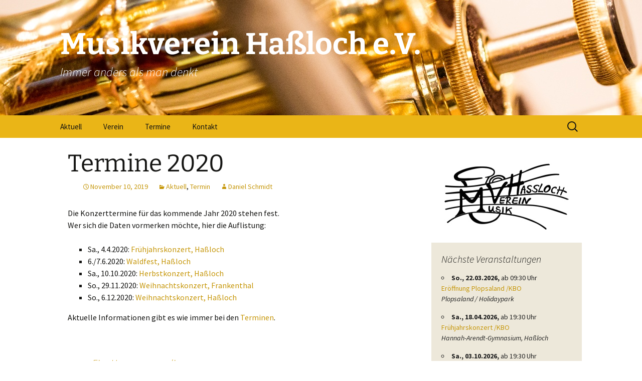

--- FILE ---
content_type: text/html; charset=UTF-8
request_url: https://www.musikverein-hassloch.de/2019/11/10/termine-2020/
body_size: 45471
content:
<!DOCTYPE html>
<html lang="de">
<head>
	<meta charset="UTF-8">
	<meta name="viewport" content="width=device-width, initial-scale=1.0">
	<title>Termine 2020 | Musikverein Haßloch e.V.</title>
	<link rel="profile" href="https://gmpg.org/xfn/11">
	<link rel="pingback" href="https://www.musikverein-hassloch.de/xmlrpc.php">
	<meta name='robots' content='max-image-preview:large' />
<link rel='dns-prefetch' href='//stats.wp.com' />
<link rel='dns-prefetch' href='//v0.wordpress.com' />
<link rel='preconnect' href='//i0.wp.com' />
<link rel='preconnect' href='//c0.wp.com' />
<link rel="alternate" type="application/rss+xml" title="Musikverein Haßloch e.V. &raquo; Feed" href="https://www.musikverein-hassloch.de/feed/" />
<link rel="alternate" title="oEmbed (JSON)" type="application/json+oembed" href="https://www.musikverein-hassloch.de/wp-json/oembed/1.0/embed?url=https%3A%2F%2Fwww.musikverein-hassloch.de%2F2019%2F11%2F10%2Ftermine-2020%2F" />
<link rel="alternate" title="oEmbed (XML)" type="text/xml+oembed" href="https://www.musikverein-hassloch.de/wp-json/oembed/1.0/embed?url=https%3A%2F%2Fwww.musikverein-hassloch.de%2F2019%2F11%2F10%2Ftermine-2020%2F&#038;format=xml" />
<style id='wp-img-auto-sizes-contain-inline-css'>
img:is([sizes=auto i],[sizes^="auto," i]){contain-intrinsic-size:3000px 1500px}
/*# sourceURL=wp-img-auto-sizes-contain-inline-css */
</style>
<link rel='stylesheet' id='jetpack_related-posts-css' href='https://c0.wp.com/p/jetpack/15.4/modules/related-posts/related-posts.css' media='all' />
<style id='wp-emoji-styles-inline-css'>

	img.wp-smiley, img.emoji {
		display: inline !important;
		border: none !important;
		box-shadow: none !important;
		height: 1em !important;
		width: 1em !important;
		margin: 0 0.07em !important;
		vertical-align: -0.1em !important;
		background: none !important;
		padding: 0 !important;
	}
/*# sourceURL=wp-emoji-styles-inline-css */
</style>
<style id='wp-block-library-inline-css'>
:root{--wp-block-synced-color:#7a00df;--wp-block-synced-color--rgb:122,0,223;--wp-bound-block-color:var(--wp-block-synced-color);--wp-editor-canvas-background:#ddd;--wp-admin-theme-color:#007cba;--wp-admin-theme-color--rgb:0,124,186;--wp-admin-theme-color-darker-10:#006ba1;--wp-admin-theme-color-darker-10--rgb:0,107,160.5;--wp-admin-theme-color-darker-20:#005a87;--wp-admin-theme-color-darker-20--rgb:0,90,135;--wp-admin-border-width-focus:2px}@media (min-resolution:192dpi){:root{--wp-admin-border-width-focus:1.5px}}.wp-element-button{cursor:pointer}:root .has-very-light-gray-background-color{background-color:#eee}:root .has-very-dark-gray-background-color{background-color:#313131}:root .has-very-light-gray-color{color:#eee}:root .has-very-dark-gray-color{color:#313131}:root .has-vivid-green-cyan-to-vivid-cyan-blue-gradient-background{background:linear-gradient(135deg,#00d084,#0693e3)}:root .has-purple-crush-gradient-background{background:linear-gradient(135deg,#34e2e4,#4721fb 50%,#ab1dfe)}:root .has-hazy-dawn-gradient-background{background:linear-gradient(135deg,#faaca8,#dad0ec)}:root .has-subdued-olive-gradient-background{background:linear-gradient(135deg,#fafae1,#67a671)}:root .has-atomic-cream-gradient-background{background:linear-gradient(135deg,#fdd79a,#004a59)}:root .has-nightshade-gradient-background{background:linear-gradient(135deg,#330968,#31cdcf)}:root .has-midnight-gradient-background{background:linear-gradient(135deg,#020381,#2874fc)}:root{--wp--preset--font-size--normal:16px;--wp--preset--font-size--huge:42px}.has-regular-font-size{font-size:1em}.has-larger-font-size{font-size:2.625em}.has-normal-font-size{font-size:var(--wp--preset--font-size--normal)}.has-huge-font-size{font-size:var(--wp--preset--font-size--huge)}.has-text-align-center{text-align:center}.has-text-align-left{text-align:left}.has-text-align-right{text-align:right}.has-fit-text{white-space:nowrap!important}#end-resizable-editor-section{display:none}.aligncenter{clear:both}.items-justified-left{justify-content:flex-start}.items-justified-center{justify-content:center}.items-justified-right{justify-content:flex-end}.items-justified-space-between{justify-content:space-between}.screen-reader-text{border:0;clip-path:inset(50%);height:1px;margin:-1px;overflow:hidden;padding:0;position:absolute;width:1px;word-wrap:normal!important}.screen-reader-text:focus{background-color:#ddd;clip-path:none;color:#444;display:block;font-size:1em;height:auto;left:5px;line-height:normal;padding:15px 23px 14px;text-decoration:none;top:5px;width:auto;z-index:100000}html :where(.has-border-color){border-style:solid}html :where([style*=border-top-color]){border-top-style:solid}html :where([style*=border-right-color]){border-right-style:solid}html :where([style*=border-bottom-color]){border-bottom-style:solid}html :where([style*=border-left-color]){border-left-style:solid}html :where([style*=border-width]){border-style:solid}html :where([style*=border-top-width]){border-top-style:solid}html :where([style*=border-right-width]){border-right-style:solid}html :where([style*=border-bottom-width]){border-bottom-style:solid}html :where([style*=border-left-width]){border-left-style:solid}html :where(img[class*=wp-image-]){height:auto;max-width:100%}:where(figure){margin:0 0 1em}html :where(.is-position-sticky){--wp-admin--admin-bar--position-offset:var(--wp-admin--admin-bar--height,0px)}@media screen and (max-width:600px){html :where(.is-position-sticky){--wp-admin--admin-bar--position-offset:0px}}

/*# sourceURL=wp-block-library-inline-css */
</style><style id='global-styles-inline-css'>
:root{--wp--preset--aspect-ratio--square: 1;--wp--preset--aspect-ratio--4-3: 4/3;--wp--preset--aspect-ratio--3-4: 3/4;--wp--preset--aspect-ratio--3-2: 3/2;--wp--preset--aspect-ratio--2-3: 2/3;--wp--preset--aspect-ratio--16-9: 16/9;--wp--preset--aspect-ratio--9-16: 9/16;--wp--preset--color--black: #000000;--wp--preset--color--cyan-bluish-gray: #abb8c3;--wp--preset--color--white: #fff;--wp--preset--color--pale-pink: #f78da7;--wp--preset--color--vivid-red: #cf2e2e;--wp--preset--color--luminous-vivid-orange: #ff6900;--wp--preset--color--luminous-vivid-amber: #fcb900;--wp--preset--color--light-green-cyan: #7bdcb5;--wp--preset--color--vivid-green-cyan: #00d084;--wp--preset--color--pale-cyan-blue: #8ed1fc;--wp--preset--color--vivid-cyan-blue: #0693e3;--wp--preset--color--vivid-purple: #9b51e0;--wp--preset--color--dark-gray: #141412;--wp--preset--color--red: #bc360a;--wp--preset--color--medium-orange: #db572f;--wp--preset--color--light-orange: #ea9629;--wp--preset--color--yellow: #fbca3c;--wp--preset--color--dark-brown: #220e10;--wp--preset--color--medium-brown: #722d19;--wp--preset--color--light-brown: #eadaa6;--wp--preset--color--beige: #e8e5ce;--wp--preset--color--off-white: #f7f5e7;--wp--preset--gradient--vivid-cyan-blue-to-vivid-purple: linear-gradient(135deg,rgb(6,147,227) 0%,rgb(155,81,224) 100%);--wp--preset--gradient--light-green-cyan-to-vivid-green-cyan: linear-gradient(135deg,rgb(122,220,180) 0%,rgb(0,208,130) 100%);--wp--preset--gradient--luminous-vivid-amber-to-luminous-vivid-orange: linear-gradient(135deg,rgb(252,185,0) 0%,rgb(255,105,0) 100%);--wp--preset--gradient--luminous-vivid-orange-to-vivid-red: linear-gradient(135deg,rgb(255,105,0) 0%,rgb(207,46,46) 100%);--wp--preset--gradient--very-light-gray-to-cyan-bluish-gray: linear-gradient(135deg,rgb(238,238,238) 0%,rgb(169,184,195) 100%);--wp--preset--gradient--cool-to-warm-spectrum: linear-gradient(135deg,rgb(74,234,220) 0%,rgb(151,120,209) 20%,rgb(207,42,186) 40%,rgb(238,44,130) 60%,rgb(251,105,98) 80%,rgb(254,248,76) 100%);--wp--preset--gradient--blush-light-purple: linear-gradient(135deg,rgb(255,206,236) 0%,rgb(152,150,240) 100%);--wp--preset--gradient--blush-bordeaux: linear-gradient(135deg,rgb(254,205,165) 0%,rgb(254,45,45) 50%,rgb(107,0,62) 100%);--wp--preset--gradient--luminous-dusk: linear-gradient(135deg,rgb(255,203,112) 0%,rgb(199,81,192) 50%,rgb(65,88,208) 100%);--wp--preset--gradient--pale-ocean: linear-gradient(135deg,rgb(255,245,203) 0%,rgb(182,227,212) 50%,rgb(51,167,181) 100%);--wp--preset--gradient--electric-grass: linear-gradient(135deg,rgb(202,248,128) 0%,rgb(113,206,126) 100%);--wp--preset--gradient--midnight: linear-gradient(135deg,rgb(2,3,129) 0%,rgb(40,116,252) 100%);--wp--preset--gradient--autumn-brown: linear-gradient(135deg, rgba(226,45,15,1) 0%, rgba(158,25,13,1) 100%);--wp--preset--gradient--sunset-yellow: linear-gradient(135deg, rgba(233,139,41,1) 0%, rgba(238,179,95,1) 100%);--wp--preset--gradient--light-sky: linear-gradient(135deg,rgba(228,228,228,1.0) 0%,rgba(208,225,252,1.0) 100%);--wp--preset--gradient--dark-sky: linear-gradient(135deg,rgba(0,0,0,1.0) 0%,rgba(56,61,69,1.0) 100%);--wp--preset--font-size--small: 13px;--wp--preset--font-size--medium: 20px;--wp--preset--font-size--large: 36px;--wp--preset--font-size--x-large: 42px;--wp--preset--spacing--20: 0.44rem;--wp--preset--spacing--30: 0.67rem;--wp--preset--spacing--40: 1rem;--wp--preset--spacing--50: 1.5rem;--wp--preset--spacing--60: 2.25rem;--wp--preset--spacing--70: 3.38rem;--wp--preset--spacing--80: 5.06rem;--wp--preset--shadow--natural: 6px 6px 9px rgba(0, 0, 0, 0.2);--wp--preset--shadow--deep: 12px 12px 50px rgba(0, 0, 0, 0.4);--wp--preset--shadow--sharp: 6px 6px 0px rgba(0, 0, 0, 0.2);--wp--preset--shadow--outlined: 6px 6px 0px -3px rgb(255, 255, 255), 6px 6px rgb(0, 0, 0);--wp--preset--shadow--crisp: 6px 6px 0px rgb(0, 0, 0);}:where(.is-layout-flex){gap: 0.5em;}:where(.is-layout-grid){gap: 0.5em;}body .is-layout-flex{display: flex;}.is-layout-flex{flex-wrap: wrap;align-items: center;}.is-layout-flex > :is(*, div){margin: 0;}body .is-layout-grid{display: grid;}.is-layout-grid > :is(*, div){margin: 0;}:where(.wp-block-columns.is-layout-flex){gap: 2em;}:where(.wp-block-columns.is-layout-grid){gap: 2em;}:where(.wp-block-post-template.is-layout-flex){gap: 1.25em;}:where(.wp-block-post-template.is-layout-grid){gap: 1.25em;}.has-black-color{color: var(--wp--preset--color--black) !important;}.has-cyan-bluish-gray-color{color: var(--wp--preset--color--cyan-bluish-gray) !important;}.has-white-color{color: var(--wp--preset--color--white) !important;}.has-pale-pink-color{color: var(--wp--preset--color--pale-pink) !important;}.has-vivid-red-color{color: var(--wp--preset--color--vivid-red) !important;}.has-luminous-vivid-orange-color{color: var(--wp--preset--color--luminous-vivid-orange) !important;}.has-luminous-vivid-amber-color{color: var(--wp--preset--color--luminous-vivid-amber) !important;}.has-light-green-cyan-color{color: var(--wp--preset--color--light-green-cyan) !important;}.has-vivid-green-cyan-color{color: var(--wp--preset--color--vivid-green-cyan) !important;}.has-pale-cyan-blue-color{color: var(--wp--preset--color--pale-cyan-blue) !important;}.has-vivid-cyan-blue-color{color: var(--wp--preset--color--vivid-cyan-blue) !important;}.has-vivid-purple-color{color: var(--wp--preset--color--vivid-purple) !important;}.has-black-background-color{background-color: var(--wp--preset--color--black) !important;}.has-cyan-bluish-gray-background-color{background-color: var(--wp--preset--color--cyan-bluish-gray) !important;}.has-white-background-color{background-color: var(--wp--preset--color--white) !important;}.has-pale-pink-background-color{background-color: var(--wp--preset--color--pale-pink) !important;}.has-vivid-red-background-color{background-color: var(--wp--preset--color--vivid-red) !important;}.has-luminous-vivid-orange-background-color{background-color: var(--wp--preset--color--luminous-vivid-orange) !important;}.has-luminous-vivid-amber-background-color{background-color: var(--wp--preset--color--luminous-vivid-amber) !important;}.has-light-green-cyan-background-color{background-color: var(--wp--preset--color--light-green-cyan) !important;}.has-vivid-green-cyan-background-color{background-color: var(--wp--preset--color--vivid-green-cyan) !important;}.has-pale-cyan-blue-background-color{background-color: var(--wp--preset--color--pale-cyan-blue) !important;}.has-vivid-cyan-blue-background-color{background-color: var(--wp--preset--color--vivid-cyan-blue) !important;}.has-vivid-purple-background-color{background-color: var(--wp--preset--color--vivid-purple) !important;}.has-black-border-color{border-color: var(--wp--preset--color--black) !important;}.has-cyan-bluish-gray-border-color{border-color: var(--wp--preset--color--cyan-bluish-gray) !important;}.has-white-border-color{border-color: var(--wp--preset--color--white) !important;}.has-pale-pink-border-color{border-color: var(--wp--preset--color--pale-pink) !important;}.has-vivid-red-border-color{border-color: var(--wp--preset--color--vivid-red) !important;}.has-luminous-vivid-orange-border-color{border-color: var(--wp--preset--color--luminous-vivid-orange) !important;}.has-luminous-vivid-amber-border-color{border-color: var(--wp--preset--color--luminous-vivid-amber) !important;}.has-light-green-cyan-border-color{border-color: var(--wp--preset--color--light-green-cyan) !important;}.has-vivid-green-cyan-border-color{border-color: var(--wp--preset--color--vivid-green-cyan) !important;}.has-pale-cyan-blue-border-color{border-color: var(--wp--preset--color--pale-cyan-blue) !important;}.has-vivid-cyan-blue-border-color{border-color: var(--wp--preset--color--vivid-cyan-blue) !important;}.has-vivid-purple-border-color{border-color: var(--wp--preset--color--vivid-purple) !important;}.has-vivid-cyan-blue-to-vivid-purple-gradient-background{background: var(--wp--preset--gradient--vivid-cyan-blue-to-vivid-purple) !important;}.has-light-green-cyan-to-vivid-green-cyan-gradient-background{background: var(--wp--preset--gradient--light-green-cyan-to-vivid-green-cyan) !important;}.has-luminous-vivid-amber-to-luminous-vivid-orange-gradient-background{background: var(--wp--preset--gradient--luminous-vivid-amber-to-luminous-vivid-orange) !important;}.has-luminous-vivid-orange-to-vivid-red-gradient-background{background: var(--wp--preset--gradient--luminous-vivid-orange-to-vivid-red) !important;}.has-very-light-gray-to-cyan-bluish-gray-gradient-background{background: var(--wp--preset--gradient--very-light-gray-to-cyan-bluish-gray) !important;}.has-cool-to-warm-spectrum-gradient-background{background: var(--wp--preset--gradient--cool-to-warm-spectrum) !important;}.has-blush-light-purple-gradient-background{background: var(--wp--preset--gradient--blush-light-purple) !important;}.has-blush-bordeaux-gradient-background{background: var(--wp--preset--gradient--blush-bordeaux) !important;}.has-luminous-dusk-gradient-background{background: var(--wp--preset--gradient--luminous-dusk) !important;}.has-pale-ocean-gradient-background{background: var(--wp--preset--gradient--pale-ocean) !important;}.has-electric-grass-gradient-background{background: var(--wp--preset--gradient--electric-grass) !important;}.has-midnight-gradient-background{background: var(--wp--preset--gradient--midnight) !important;}.has-small-font-size{font-size: var(--wp--preset--font-size--small) !important;}.has-medium-font-size{font-size: var(--wp--preset--font-size--medium) !important;}.has-large-font-size{font-size: var(--wp--preset--font-size--large) !important;}.has-x-large-font-size{font-size: var(--wp--preset--font-size--x-large) !important;}
/*# sourceURL=global-styles-inline-css */
</style>

<style id='classic-theme-styles-inline-css'>
/*! This file is auto-generated */
.wp-block-button__link{color:#fff;background-color:#32373c;border-radius:9999px;box-shadow:none;text-decoration:none;padding:calc(.667em + 2px) calc(1.333em + 2px);font-size:1.125em}.wp-block-file__button{background:#32373c;color:#fff;text-decoration:none}
/*# sourceURL=/wp-includes/css/classic-themes.min.css */
</style>
<link rel='stylesheet' id='events-manager-css' href='https://www.musikverein-hassloch.de/wp-content/plugins/events-manager/includes/css/events-manager.min.css?ver=7.2.3.1' media='all' />
<style id='events-manager-inline-css'>
body .em { --font-family : inherit; --font-weight : inherit; --font-size : 1em; --line-height : inherit; }
/*# sourceURL=events-manager-inline-css */
</style>
<link rel='stylesheet' id='chld_thm_cfg_parent-css' href='https://www.musikverein-hassloch.de/wp-content/themes/twentythirteen/style.css?ver=93923bfddbe6586e682b1e7e2a740c07' media='all' />
<link rel='stylesheet' id='twentythirteen-fonts-css' href='https://www.musikverein-hassloch.de/wp-content/themes/twentythirteen/fonts/source-sans-pro-plus-bitter.css?ver=20230328' media='all' />
<link rel='stylesheet' id='genericons-css' href='https://c0.wp.com/p/jetpack/15.4/_inc/genericons/genericons/genericons.css' media='all' />
<link rel='stylesheet' id='twentythirteen-style-css' href='https://www.musikverein-hassloch.de/wp-content/themes/twentythirteen-child/style.css?ver=2.2.1510901331' media='all' />
<link rel='stylesheet' id='twentythirteen-block-style-css' href='https://www.musikverein-hassloch.de/wp-content/themes/twentythirteen/css/blocks.css?ver=20240520' media='all' />
<script id="jetpack_related-posts-js-extra">
var related_posts_js_options = {"post_heading":"h4"};
//# sourceURL=jetpack_related-posts-js-extra
</script>
<script src="https://c0.wp.com/p/jetpack/15.4/_inc/build/related-posts/related-posts.min.js" id="jetpack_related-posts-js"></script>
<script src="https://c0.wp.com/c/6.9/wp-includes/js/jquery/jquery.min.js" id="jquery-core-js"></script>
<script src="https://c0.wp.com/c/6.9/wp-includes/js/jquery/jquery-migrate.min.js" id="jquery-migrate-js"></script>
<script src="https://c0.wp.com/c/6.9/wp-includes/js/jquery/ui/core.min.js" id="jquery-ui-core-js"></script>
<script src="https://c0.wp.com/c/6.9/wp-includes/js/jquery/ui/mouse.min.js" id="jquery-ui-mouse-js"></script>
<script src="https://c0.wp.com/c/6.9/wp-includes/js/jquery/ui/sortable.min.js" id="jquery-ui-sortable-js"></script>
<script src="https://c0.wp.com/c/6.9/wp-includes/js/jquery/ui/datepicker.min.js" id="jquery-ui-datepicker-js"></script>
<script id="jquery-ui-datepicker-js-after">
jQuery(function(jQuery){jQuery.datepicker.setDefaults({"closeText":"Schlie\u00dfen","currentText":"Heute","monthNames":["Januar","Februar","M\u00e4rz","April","Mai","Juni","Juli","August","September","Oktober","November","Dezember"],"monthNamesShort":["Jan.","Feb.","M\u00e4rz","Apr.","Mai","Juni","Juli","Aug.","Sep.","Okt.","Nov.","Dez."],"nextText":"Weiter","prevText":"Zur\u00fcck","dayNames":["Sonntag","Montag","Dienstag","Mittwoch","Donnerstag","Freitag","Samstag"],"dayNamesShort":["So.","Mo.","Di.","Mi.","Do.","Fr.","Sa."],"dayNamesMin":["S","M","D","M","D","F","S"],"dateFormat":"MM d, yy","firstDay":1,"isRTL":false});});
//# sourceURL=jquery-ui-datepicker-js-after
</script>
<script src="https://c0.wp.com/c/6.9/wp-includes/js/jquery/ui/resizable.min.js" id="jquery-ui-resizable-js"></script>
<script src="https://c0.wp.com/c/6.9/wp-includes/js/jquery/ui/draggable.min.js" id="jquery-ui-draggable-js"></script>
<script src="https://c0.wp.com/c/6.9/wp-includes/js/jquery/ui/controlgroup.min.js" id="jquery-ui-controlgroup-js"></script>
<script src="https://c0.wp.com/c/6.9/wp-includes/js/jquery/ui/checkboxradio.min.js" id="jquery-ui-checkboxradio-js"></script>
<script src="https://c0.wp.com/c/6.9/wp-includes/js/jquery/ui/button.min.js" id="jquery-ui-button-js"></script>
<script src="https://c0.wp.com/c/6.9/wp-includes/js/jquery/ui/dialog.min.js" id="jquery-ui-dialog-js"></script>
<script id="events-manager-js-extra">
var EM = {"ajaxurl":"https://www.musikverein-hassloch.de/wp-admin/admin-ajax.php","locationajaxurl":"https://www.musikverein-hassloch.de/wp-admin/admin-ajax.php?action=locations_search","firstDay":"1","locale":"de","dateFormat":"yy-mm-dd","ui_css":"https://www.musikverein-hassloch.de/wp-content/plugins/events-manager/includes/css/jquery-ui/build.min.css","show24hours":"1","is_ssl":"1","autocomplete_limit":"10","calendar":{"breakpoints":{"small":560,"medium":908,"large":false},"month_format":"M Y"},"phone":"","datepicker":{"format":"d.m.Y","locale":"de"},"search":{"breakpoints":{"small":650,"medium":850,"full":false}},"url":"https://www.musikverein-hassloch.de/wp-content/plugins/events-manager","assets":{"input.em-uploader":{"js":{"em-uploader":{"url":"https://www.musikverein-hassloch.de/wp-content/plugins/events-manager/includes/js/em-uploader.js?v=7.2.3.1","event":"em_uploader_ready"}}},".em-event-editor":{"js":{"event-editor":{"url":"https://www.musikverein-hassloch.de/wp-content/plugins/events-manager/includes/js/events-manager-event-editor.js?v=7.2.3.1","event":"em_event_editor_ready"}},"css":{"event-editor":"https://www.musikverein-hassloch.de/wp-content/plugins/events-manager/includes/css/events-manager-event-editor.min.css?v=7.2.3.1"}},".em-recurrence-sets, .em-timezone":{"js":{"luxon":{"url":"luxon/luxon.js?v=7.2.3.1","event":"em_luxon_ready"}}},".em-booking-form, #em-booking-form, .em-booking-recurring, .em-event-booking-form":{"js":{"em-bookings":{"url":"https://www.musikverein-hassloch.de/wp-content/plugins/events-manager/includes/js/bookingsform.js?v=7.2.3.1","event":"em_booking_form_js_loaded"}}},"#em-opt-archetypes":{"js":{"archetypes":"https://www.musikverein-hassloch.de/wp-content/plugins/events-manager/includes/js/admin-archetype-editor.js?v=7.2.3.1","archetypes_ms":"https://www.musikverein-hassloch.de/wp-content/plugins/events-manager/includes/js/admin-archetypes.js?v=7.2.3.1","qs":"qs/qs.js?v=7.2.3.1"}}},"cached":"","txt_search":"Suche","txt_searching":"Suche...","txt_loading":"Wird geladen\u00a0\u2026"};
//# sourceURL=events-manager-js-extra
</script>
<script src="https://www.musikverein-hassloch.de/wp-content/plugins/events-manager/includes/js/events-manager.js?ver=7.2.3.1" id="events-manager-js"></script>
<script src="https://www.musikverein-hassloch.de/wp-content/plugins/events-manager/includes/external/flatpickr/l10n/de.js?ver=7.2.3.1" id="em-flatpickr-localization-js"></script>
<script src="https://www.musikverein-hassloch.de/wp-content/themes/twentythirteen/js/functions.js?ver=20250727" id="twentythirteen-script-js" defer data-wp-strategy="defer"></script>
<link rel="https://api.w.org/" href="https://www.musikverein-hassloch.de/wp-json/" /><link rel="alternate" title="JSON" type="application/json" href="https://www.musikverein-hassloch.de/wp-json/wp/v2/posts/1313" /><link rel="canonical" href="https://www.musikverein-hassloch.de/2019/11/10/termine-2020/" />
	<style>img#wpstats{display:none}</style>
			<style type="text/css" id="twentythirteen-header-css">
		.site-header {
		background: url(https://www.musikverein-hassloch.de/wp-content/uploads/2017/06/20170602_WU8B8195_1600x230.jpg) no-repeat scroll top;
		background-size: 1600px auto;
	}
	@media (max-width: 767px) {
		.site-header {
			background-size: 768px auto;
		}
	}
	@media (max-width: 359px) {
		.site-header {
			background-size: 360px auto;
		}
	}
				.site-title,
		.site-description {
			color: #ffffff;
		}
		</style>
	<link rel="icon" href="https://i0.wp.com/www.musikverein-hassloch.de/wp-content/uploads/2017/06/cropped-Logo-MVH-schwarz.rund2_.png?fit=32%2C32&#038;ssl=1" sizes="32x32" />
<link rel="icon" href="https://i0.wp.com/www.musikverein-hassloch.de/wp-content/uploads/2017/06/cropped-Logo-MVH-schwarz.rund2_.png?fit=192%2C192&#038;ssl=1" sizes="192x192" />
<link rel="apple-touch-icon" href="https://i0.wp.com/www.musikverein-hassloch.de/wp-content/uploads/2017/06/cropped-Logo-MVH-schwarz.rund2_.png?fit=180%2C180&#038;ssl=1" />
<meta name="msapplication-TileImage" content="https://i0.wp.com/www.musikverein-hassloch.de/wp-content/uploads/2017/06/cropped-Logo-MVH-schwarz.rund2_.png?fit=270%2C270&#038;ssl=1" />
		<style id="wp-custom-css">
			
/* WPFORMS CUSTOMIZATION */

/* general single line input */

div.wpforms-container-full .wpforms-form .wpforms-field.wpforms-field-text .wpforms-field-label {
	font: 14px Helvetica, sans-serif;
	font-weight: bold;
}

div.wpforms-container-full .wpforms-form .wpforms-field.wpforms-field-text input {
	font: 14px Helvetica, sans-serif;
}

div.wpforms-container-full .wpforms-form .wpforms-field.wpforms-field-text .wpforms-field-description {
	font: 12px Helvetica, sans-serif;
	line-height: 1.8;
}

/* text area input */

div.wpforms-container-full .wpforms-form .wpforms-field.wpforms-field-textarea .wpforms-field-label {
	font: 14px Helvetica, sans-serif;
	font-weight: bold;
}

div.wpforms-container-full .wpforms-form .wpforms-field.wpforms-field-textarea textarea {
	font: 14px Helvetica, sans-serif;
}

/* name input */

div.wpforms-container-full .wpforms-form .wpforms-field.wpforms-field-name .wpforms-field-label {
	font: 14px Helvetica, sans-serif;
	font-weight: bold;
}

div.wpforms-container-full .wpforms-form .wpforms-field.wpforms-field-name input {
	font: 14px Helvetica, sans-serif;
}

/* email input */

div.wpforms-container-full .wpforms-form .wpforms-field.wpforms-field-email .wpforms-field-label {
	font: 14px Helvetica, sans-serif;
	font-weight: bold;
}

div.wpforms-container-full .wpforms-form .wpforms-field.wpforms-field-email input {
	font: 14px Helvetica, sans-serif;
}

/* checkbox label */
	
div.wpforms-container-full .wpforms-form .wpforms-field-label-inline {
	font: 12px Helvetica, sans-serif;
}

/* !!! overwrite event styling !!! */

.em.pixelbones a {
	color: #c6970b !important;
}
.ring {
	--date-border-color: #c6970b !important;
}
		</style>
		</head>

<body data-rsssl=1 class="wp-singular post-template-default single single-post postid-1313 single-format-standard wp-embed-responsive wp-theme-twentythirteen wp-child-theme-twentythirteen-child sidebar">
		<div id="page" class="hfeed site">
		<a class="screen-reader-text skip-link" href="#content">
			Zum Inhalt springen		</a>
		<header id="masthead" class="site-header">
						<a class="home-link" href="https://www.musikverein-hassloch.de/" rel="home" >
									<h1 class="site-title">Musikverein Haßloch e.V.</h1>
													<h2 class="site-description">Immer anders als man denkt</h2>
							</a>

			<div id="navbar" class="navbar">
				<nav id="site-navigation" class="navigation main-navigation">
					<button class="menu-toggle">Menü</button>
					<div class="menu-hauptmenu-container"><ul id="primary-menu" class="nav-menu"><li id="menu-item-2344" class="menu-item menu-item-type-custom menu-item-object-custom menu-item-home menu-item-has-children menu-item-2344"><a href="https://www.musikverein-hassloch.de/">Aktuell</a>
<ul class="sub-menu">
	<li id="menu-item-1293" class="menu-item menu-item-type-taxonomy menu-item-object-category current-post-ancestor current-menu-parent current-post-parent menu-item-1293"><a href="https://www.musikverein-hassloch.de/category/aktuell/">Aktuelle Beiträge</a></li>
	<li id="menu-item-220" class="menu-item menu-item-type-taxonomy menu-item-object-category menu-item-220"><a href="https://www.musikverein-hassloch.de/category/bilder/">Bilder</a></li>
	<li id="menu-item-680" class="menu-item menu-item-type-taxonomy menu-item-object-category menu-item-680"><a href="https://www.musikverein-hassloch.de/category/videos/">Videos</a></li>
	<li id="menu-item-221" class="menu-item menu-item-type-taxonomy menu-item-object-category menu-item-221"><a href="https://www.musikverein-hassloch.de/category/presse/">Presse</a></li>
	<li id="menu-item-236" class="menu-item menu-item-type-post_type menu-item-object-page current_page_parent menu-item-236"><a href="https://www.musikverein-hassloch.de/beitraege/">Alle Beiträge</a></li>
</ul>
</li>
<li id="menu-item-229" class="menu-item menu-item-type-post_type menu-item-object-page menu-item-has-children menu-item-229"><a href="https://www.musikverein-hassloch.de/orchester/">Verein</a>
<ul class="sub-menu">
	<li id="menu-item-2466" class="menu-item menu-item-type-post_type menu-item-object-page menu-item-2466"><a href="https://www.musikverein-hassloch.de/orchester/leitung/">Leitung</a></li>
	<li id="menu-item-2428" class="menu-item menu-item-type-post_type menu-item-object-page menu-item-2428"><a href="https://www.musikverein-hassloch.de/orchester/unterstuetzen/">Unterstützung</a></li>
	<li id="menu-item-234" class="menu-item menu-item-type-post_type menu-item-object-page menu-item-234"><a href="https://www.musikverein-hassloch.de/orchester/chronik/">Historie</a></li>
	<li id="menu-item-232" class="menu-item menu-item-type-post_type menu-item-object-page menu-item-232"><a href="https://www.musikverein-hassloch.de/orchester/konzertantes-blasorchester/">Konzertantes Blasorchester (KBO)</a></li>
	<li id="menu-item-230" class="menu-item menu-item-type-post_type menu-item-object-page menu-item-230"><a href="https://www.musikverein-hassloch.de/orchester/alte-kameraden/">Alte Kameraden (AK)</a></li>
	<li id="menu-item-231" class="menu-item menu-item-type-post_type menu-item-object-page menu-item-231"><a href="https://www.musikverein-hassloch.de/orchester/jugendblasorchester/">StartUP!-Orchester</a></li>
</ul>
</li>
<li id="menu-item-252" class="menu-item menu-item-type-post_type menu-item-object-page menu-item-252"><a href="https://www.musikverein-hassloch.de/termine/">Termine</a></li>
<li id="menu-item-225" class="menu-item menu-item-type-post_type menu-item-object-page menu-item-has-children menu-item-225"><a href="https://www.musikverein-hassloch.de/kontakt/">Kontakt</a>
<ul class="sub-menu">
	<li id="menu-item-344" class="menu-item menu-item-type-post_type menu-item-object-page menu-item-344"><a href="https://www.musikverein-hassloch.de/kontakt/">Kontakt</a></li>
	<li id="menu-item-1985" class="menu-item menu-item-type-custom menu-item-object-custom menu-item-1985"><a href="https://pfalz.social/@musikvereinhassloch">Fediverse</a></li>
	<li id="menu-item-941" class="menu-item menu-item-type-custom menu-item-object-custom menu-item-941"><a href="https://www.facebook.com/Musikverein-Haßloch-2081837915365429/">Facebook</a></li>
</ul>
</li>
</ul></div>					<form role="search" method="get" class="search-form" action="https://www.musikverein-hassloch.de/">
				<label>
					<span class="screen-reader-text">Suche nach:</span>
					<input type="search" class="search-field" placeholder="Suchen …" value="" name="s" />
				</label>
				<input type="submit" class="search-submit" value="Suchen" />
			</form>				</nav><!-- #site-navigation -->
			</div><!-- #navbar -->
		</header><!-- #masthead -->

		<div id="main" class="site-main">

	<div id="primary" class="content-area">
		<div id="content" class="site-content" role="main">

			
				
<article id="post-1313" class="post-1313 post type-post status-publish format-standard hentry category-aktuell category-termin">
	<header class="entry-header">
		
				<h1 class="entry-title">Termine 2020</h1>
		
		<div class="entry-meta">
			<span class="date"><a href="https://www.musikverein-hassloch.de/2019/11/10/termine-2020/" title="Permalink zu Termine 2020" rel="bookmark"><time class="entry-date" datetime="2019-11-10T12:01:20+02:00">November 10, 2019</time></a></span><span class="categories-links"><a href="https://www.musikverein-hassloch.de/category/aktuell/" rel="category tag">Aktuell</a>, <a href="https://www.musikverein-hassloch.de/category/aktuell/termin/" rel="category tag">Termin</a></span><span class="author vcard"><a class="url fn n" href="https://www.musikverein-hassloch.de/author/daniel/" title="Alle Beiträge von Daniel Schmidt anzeigen" rel="author">Daniel Schmidt</a></span>					</div><!-- .entry-meta -->
	</header><!-- .entry-header -->

		<div class="entry-content">
		<p>Die Konzerttermine für das kommende Jahr 2020 stehen fest.<br />
Wer sich die Daten vormerken möchte, hier die Auflistung:</p>
<ul>
<li>Sa., 4.4.2020: <a href="https://www.musikverein-hassloch.de/events/fruehjahrskonzert/">Frühjahrskonzert, Haßloch</a></li>
<li>6./7.6.2020: <a href="https://www.musikverein-hassloch.de/events/waldfest-7/">Waldfest, Haßloch</a></li>
<li>Sa., 10.10.2020: <a href="https://www.musikverein-hassloch.de/events/herbstkonzert-4/">Herbstkonzert, Haßloch</a></li>
<li>So., 29.11.2020: <a href="https://www.musikverein-hassloch.de/events/weihnachtskonzert-3/">Weihnachtskonzert, Frankenthal</a></li>
<li>So., 6.12.2020: <a href="https://www.musikverein-hassloch.de/events/weihnachtskonzert-4/">Weihnachtskonzert, Haßloch</a></li>
</ul>
<p>Aktuelle Informationen gibt es wie immer bei den <a href="https://www.musikverein-hassloch.de/termine/">Terminen</a>.</p>

<div id='jp-relatedposts' class='jp-relatedposts' >
	<h3 class="jp-relatedposts-headline"><em>Ähnliche Beiträge</em></h3>
</div>	</div><!-- .entry-content -->
	
	<footer class="entry-meta">
		
			</footer><!-- .entry-meta -->
</article><!-- #post -->
						<nav class="navigation post-navigation">
		<h1 class="screen-reader-text">
			Beitragsnavigation		</h1>
		<div class="nav-links">

			<a href="https://www.musikverein-hassloch.de/2019/10/18/eine-hommage-an-die-heimat/" rel="prev"><span class="meta-nav">&larr;</span> Eine Hommage an die Heimat</a>			<a href="https://www.musikverein-hassloch.de/2019/11/16/weihnachtskonzert-in-der-christuskirche/" rel="next">Weihnachtskonzert in der Christuskirche <span class="meta-nav">&rarr;</span></a>
		</div><!-- .nav-links -->
	</nav><!-- .navigation -->
						
			
		</div><!-- #content -->
	</div><!-- #primary -->

	<div id="tertiary" class="sidebar-container" role="complementary">
		<div class="sidebar-inner">
			<div class="widget-area">

				<!-- ORIG none -->
				<div class="widget-area-top">
					<br>
					<a href="https://www.musikverein-hassloch.de/"><img class="widget-area-top-img" src="https://www.musikverein-hassloch.de/wp-content/uploads/2017/04/logo_mvh_250.jpg"/></a><br>
				</div>
				
				<aside id="em_widget-2" class="widget widget_em_widget"><h3 class="widget-title">Nächste Veranstaltungen</h3><div class="em pixelbones em-list-widget em-events-widget"><ul><li><b>So., 22.03.2026, </b> ab 09:30 Uhr<br /><a href="https://www.musikverein-hassloch.de/events/eroeffnung-plopsaland-kbo/">Eröffnung Plopsaland /KBO</a><br /><i>Plopsaland / Holidaypark </i></li><li><b>Sa., 18.04.2026, </b> ab 19:30 Uhr<br /><a href="https://www.musikverein-hassloch.de/events/fruehjahrskonzert-kbo/">Frühjahrskonzert /KBO</a><br /><i>Hannah-Arendt-Gymnasium, Haßloch </i></li><li><b>Sa., 03.10.2026, </b> ab 19:30 Uhr<br /><a href="https://www.musikverein-hassloch.de/events/herbstkonzert-kbo/">Herbstkonzert /KBO</a><br /><i>Hannah-Arendt-Gymnasium, Haßloch </i></li><li><b>So., 06.12.2026, </b> ab 18:00 Uhr<br /><a href="https://www.musikverein-hassloch.de/events/weihnachtskonzert-kbo-3/">Weihnachtskonzert /KBO</a><br /><i>Christuskirche, Haßloch </i></li></ul></div></aside><aside id="em_widget-3" class="widget widget_em_widget"><h3 class="widget-title">Nächste Proben</h3><div class="em pixelbones em-list-widget em-events-widget"><ul><li><b>Fr., 06.02.2026, </b> ab 19:30 Uhr<br /><a href="https://www.musikverein-hassloch.de/events/probe-kbo-40/">Probe /KBO</a><br /><i>Jugendzentrum Blaubär </i></li><li><b>Fr., 13.02.2026, </b> ab 19:30 Uhr<br /><a href="https://www.musikverein-hassloch.de/events/probe-kbo-41/">Probe /KBO</a><br /><i>Hannah-Arendt-Gymnasium, Haßloch </i></li><li><b>Fr., 20.02.2026, </b> ab 19:30 Uhr<br /><a href="https://www.musikverein-hassloch.de/events/probe-kbo-42/">Probe /KBO</a><br /><i>Jugendzentrum Blaubär </i></li></ul></div></aside>
		<aside id="recent-posts-3" class="widget widget_recent_entries">
		<h3 class="widget-title">Neueste Beiträge</h3><nav aria-label="Neueste Beiträge">
		<ul>
											<li>
					<a href="https://www.musikverein-hassloch.de/2026/01/26/neues-jahr-neues-fruehjahrskonzert/">Neues Jahr, neues Frühjahrskonzert</a>
									</li>
											<li>
					<a href="https://www.musikverein-hassloch.de/2025/12/17/frohe-weihnachten-und-ein-klingendes-neues-jahr/">Frohe Weihnachten und ein klingendes neues Jahr</a>
									</li>
											<li>
					<a href="https://www.musikverein-hassloch.de/2025/11/08/weihnachtskonzert-am-7-12/">Weihnachtskonzert am 2. Advent</a>
									</li>
											<li>
					<a href="https://www.musikverein-hassloch.de/2025/10/17/mit-dem-musikverein-hassloch-auf-musikalischer-weltreise/">Mit dem Musikverein Haßloch auf musikalischer Weltreise</a>
									</li>
											<li>
					<a href="https://www.musikverein-hassloch.de/2025/09/19/herbstkonzert-am-11-oktober/">Herbstkonzert am 11. Oktober</a>
									</li>
					</ul>

		</nav></aside>			</div><!-- .widget-area -->
		</div><!-- .sidebar-inner -->
	</div><!-- #tertiary -->

		</div><!-- #main -->
		<footer id="colophon" class="site-footer" role="contentinfo">
				<div id="secondary" class="sidebar-container" role="complementary">
		<div class="widget-area">
			<aside id="categories-2" class="widget widget_categories"><h3 class="widget-title">Kategorien</h3><nav aria-label="Kategorien">
			<ul>
					<li class="cat-item cat-item-2"><a href="https://www.musikverein-hassloch.de/category/aktuell/">Aktuell</a> (69)
<ul class='children'>
	<li class="cat-item cat-item-37"><a href="https://www.musikverein-hassloch.de/category/aktuell/termin/">Termin</a> (35)
</li>
</ul>
</li>
	<li class="cat-item cat-item-1"><a href="https://www.musikverein-hassloch.de/category/allgemein/">Allgemein</a> (22)
</li>
	<li class="cat-item cat-item-4"><a href="https://www.musikverein-hassloch.de/category/bilder/">Bilder</a> (16)
<ul class='children'>
	<li class="cat-item cat-item-5"><a href="https://www.musikverein-hassloch.de/category/bilder/ak_bilder/">Bilder AK</a> (4)
</li>
	<li class="cat-item cat-item-6"><a href="https://www.musikverein-hassloch.de/category/bilder/jbo_bilder/">Bilder JBO</a> (3)
</li>
	<li class="cat-item cat-item-7"><a href="https://www.musikverein-hassloch.de/category/bilder/kbo_bilder/">Bilder KBO</a> (12)
</li>
</ul>
</li>
	<li class="cat-item cat-item-8"><a href="https://www.musikverein-hassloch.de/category/presse/">Presse</a> (15)
<ul class='children'>
	<li class="cat-item cat-item-9"><a href="https://www.musikverein-hassloch.de/category/presse/ak_presse/">Presse AK</a> (5)
</li>
	<li class="cat-item cat-item-11"><a href="https://www.musikverein-hassloch.de/category/presse/kbo_presse/">Presse KBO</a> (15)
</li>
</ul>
</li>
	<li class="cat-item cat-item-36"><a href="https://www.musikverein-hassloch.de/category/videos/">Videos</a> (3)
</li>
			</ul>

			</nav></aside><aside id="pages-2" class="widget widget_pages"><h3 class="widget-title">Seiten</h3><nav aria-label="Seiten">
			<ul>
				<li class="page_item page-item-66 current_page_parent"><a href="https://www.musikverein-hassloch.de/beitraege/">Beiträge</a></li>
<li class="page_item page-item-29 page_item_has_children"><a href="https://www.musikverein-hassloch.de/kontakt/">Kontakt</a>
<ul class='children'>
	<li class="page_item page-item-871"><a href="https://www.musikverein-hassloch.de/kontakt/datenschutz/">Datenschutz</a></li>
</ul>
</li>
<li class="page_item page-item-62"><a href="https://www.musikverein-hassloch.de/termine/">Termine</a></li>
<li class="page_item page-item-21 page_item_has_children"><a href="https://www.musikverein-hassloch.de/orchester/">Verein</a>
<ul class='children'>
	<li class="page_item page-item-27"><a href="https://www.musikverein-hassloch.de/orchester/alte-kameraden/">Alte Kameraden (AK)</a></li>
	<li class="page_item page-item-19"><a href="https://www.musikverein-hassloch.de/orchester/chronik/">Historie</a></li>
	<li class="page_item page-item-23"><a href="https://www.musikverein-hassloch.de/orchester/konzertantes-blasorchester/">Konzertantes Blasorchester (KBO)</a></li>
	<li class="page_item page-item-2464"><a href="https://www.musikverein-hassloch.de/orchester/leitung/">Leitung</a></li>
	<li class="page_item page-item-25"><a href="https://www.musikverein-hassloch.de/orchester/jugendblasorchester/">StartUP!-Orchester</a></li>
	<li class="page_item page-item-2426"><a href="https://www.musikverein-hassloch.de/orchester/unterstuetzen/">Unterstützung</a></li>
</ul>
</li>
<li class="page_item page-item-15"><a href="https://www.musikverein-hassloch.de/willkommen/">Willkommen</a></li>
			</ul>

			</nav></aside><aside id="block-2" class="widget widget_block"></aside>		</div><!-- .widget-area -->
	</div><!-- #secondary -->

			<div class="site-info">
				<a href="https://www.musikverein-hassloch.de/kontakt/#impressum">Impressum</a>
				&nbsp; | &nbsp;  
				<a href="https://www.musikverein-hassloch.de/kontakt/datenschutz/">Datenschutzerklärung</a>
				&nbsp; | &nbsp;  
				<a href="https://www.musikverein-hassloch.de/kontakt/#haftungsausschluss">Haftungsausschluss</a>
				&nbsp; | &nbsp;  
				<a href="https://www.musikverein-hassloch.de/verwaltung/">Verwaltung</a>

<!-- ORIG
								<a href="https://de.wordpress.org/">Mit Stolz präsentiert von WordPress</a>
-->
			</div><!-- .site-info -->
		</footer><!-- #colophon -->
	</div><!-- #page -->

	<script type="speculationrules">
{"prefetch":[{"source":"document","where":{"and":[{"href_matches":"/*"},{"not":{"href_matches":["/wp-*.php","/wp-admin/*","/wp-content/uploads/*","/wp-content/*","/wp-content/plugins/*","/wp-content/themes/twentythirteen-child/*","/wp-content/themes/twentythirteen/*","/*\\?(.+)"]}},{"not":{"selector_matches":"a[rel~=\"nofollow\"]"}},{"not":{"selector_matches":".no-prefetch, .no-prefetch a"}}]},"eagerness":"conservative"}]}
</script>
		<script type="text/javascript">
			(function() {
				let targetObjectName = 'EM';
				if ( typeof window[targetObjectName] === 'object' && window[targetObjectName] !== null ) {
					Object.assign( window[targetObjectName], []);
				} else {
					console.warn( 'Could not merge extra data: window.' + targetObjectName + ' not found or not an object.' );
				}
			})();
		</script>
		<script src="https://c0.wp.com/c/6.9/wp-includes/js/imagesloaded.min.js" id="imagesloaded-js"></script>
<script src="https://c0.wp.com/c/6.9/wp-includes/js/masonry.min.js" id="masonry-js"></script>
<script src="https://c0.wp.com/c/6.9/wp-includes/js/jquery/jquery.masonry.min.js" id="jquery-masonry-js"></script>
<script id="jetpack-stats-js-before">
_stq = window._stq || [];
_stq.push([ "view", {"v":"ext","blog":"131523580","post":"1313","tz":"2","srv":"www.musikverein-hassloch.de","j":"1:15.4"} ]);
_stq.push([ "clickTrackerInit", "131523580", "1313" ]);
//# sourceURL=jetpack-stats-js-before
</script>
<script src="https://stats.wp.com/e-202605.js" id="jetpack-stats-js" defer data-wp-strategy="defer"></script>
<script id="wp-emoji-settings" type="application/json">
{"baseUrl":"https://s.w.org/images/core/emoji/17.0.2/72x72/","ext":".png","svgUrl":"https://s.w.org/images/core/emoji/17.0.2/svg/","svgExt":".svg","source":{"concatemoji":"https://www.musikverein-hassloch.de/wp-includes/js/wp-emoji-release.min.js?ver=93923bfddbe6586e682b1e7e2a740c07"}}
</script>
<script type="module">
/*! This file is auto-generated */
const a=JSON.parse(document.getElementById("wp-emoji-settings").textContent),o=(window._wpemojiSettings=a,"wpEmojiSettingsSupports"),s=["flag","emoji"];function i(e){try{var t={supportTests:e,timestamp:(new Date).valueOf()};sessionStorage.setItem(o,JSON.stringify(t))}catch(e){}}function c(e,t,n){e.clearRect(0,0,e.canvas.width,e.canvas.height),e.fillText(t,0,0);t=new Uint32Array(e.getImageData(0,0,e.canvas.width,e.canvas.height).data);e.clearRect(0,0,e.canvas.width,e.canvas.height),e.fillText(n,0,0);const a=new Uint32Array(e.getImageData(0,0,e.canvas.width,e.canvas.height).data);return t.every((e,t)=>e===a[t])}function p(e,t){e.clearRect(0,0,e.canvas.width,e.canvas.height),e.fillText(t,0,0);var n=e.getImageData(16,16,1,1);for(let e=0;e<n.data.length;e++)if(0!==n.data[e])return!1;return!0}function u(e,t,n,a){switch(t){case"flag":return n(e,"\ud83c\udff3\ufe0f\u200d\u26a7\ufe0f","\ud83c\udff3\ufe0f\u200b\u26a7\ufe0f")?!1:!n(e,"\ud83c\udde8\ud83c\uddf6","\ud83c\udde8\u200b\ud83c\uddf6")&&!n(e,"\ud83c\udff4\udb40\udc67\udb40\udc62\udb40\udc65\udb40\udc6e\udb40\udc67\udb40\udc7f","\ud83c\udff4\u200b\udb40\udc67\u200b\udb40\udc62\u200b\udb40\udc65\u200b\udb40\udc6e\u200b\udb40\udc67\u200b\udb40\udc7f");case"emoji":return!a(e,"\ud83e\u1fac8")}return!1}function f(e,t,n,a){let r;const o=(r="undefined"!=typeof WorkerGlobalScope&&self instanceof WorkerGlobalScope?new OffscreenCanvas(300,150):document.createElement("canvas")).getContext("2d",{willReadFrequently:!0}),s=(o.textBaseline="top",o.font="600 32px Arial",{});return e.forEach(e=>{s[e]=t(o,e,n,a)}),s}function r(e){var t=document.createElement("script");t.src=e,t.defer=!0,document.head.appendChild(t)}a.supports={everything:!0,everythingExceptFlag:!0},new Promise(t=>{let n=function(){try{var e=JSON.parse(sessionStorage.getItem(o));if("object"==typeof e&&"number"==typeof e.timestamp&&(new Date).valueOf()<e.timestamp+604800&&"object"==typeof e.supportTests)return e.supportTests}catch(e){}return null}();if(!n){if("undefined"!=typeof Worker&&"undefined"!=typeof OffscreenCanvas&&"undefined"!=typeof URL&&URL.createObjectURL&&"undefined"!=typeof Blob)try{var e="postMessage("+f.toString()+"("+[JSON.stringify(s),u.toString(),c.toString(),p.toString()].join(",")+"));",a=new Blob([e],{type:"text/javascript"});const r=new Worker(URL.createObjectURL(a),{name:"wpTestEmojiSupports"});return void(r.onmessage=e=>{i(n=e.data),r.terminate(),t(n)})}catch(e){}i(n=f(s,u,c,p))}t(n)}).then(e=>{for(const n in e)a.supports[n]=e[n],a.supports.everything=a.supports.everything&&a.supports[n],"flag"!==n&&(a.supports.everythingExceptFlag=a.supports.everythingExceptFlag&&a.supports[n]);var t;a.supports.everythingExceptFlag=a.supports.everythingExceptFlag&&!a.supports.flag,a.supports.everything||((t=a.source||{}).concatemoji?r(t.concatemoji):t.wpemoji&&t.twemoji&&(r(t.twemoji),r(t.wpemoji)))});
//# sourceURL=https://www.musikverein-hassloch.de/wp-includes/js/wp-emoji-loader.min.js
</script>
</body>
</html>